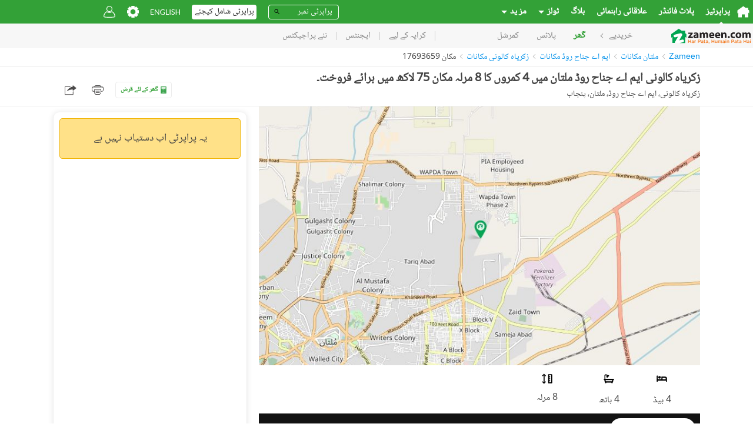

--- FILE ---
content_type: text/html; charset=utf-8
request_url: https://www.google.com/recaptcha/api2/aframe
body_size: 265
content:
<!DOCTYPE HTML><html><head><meta http-equiv="content-type" content="text/html; charset=UTF-8"></head><body><script nonce="ATsTAm2_-Ja206paO587-A">/** Anti-fraud and anti-abuse applications only. See google.com/recaptcha */ try{var clients={'sodar':'https://pagead2.googlesyndication.com/pagead/sodar?'};window.addEventListener("message",function(a){try{if(a.source===window.parent){var b=JSON.parse(a.data);var c=clients[b['id']];if(c){var d=document.createElement('img');d.src=c+b['params']+'&rc='+(localStorage.getItem("rc::a")?sessionStorage.getItem("rc::b"):"");window.document.body.appendChild(d);sessionStorage.setItem("rc::e",parseInt(sessionStorage.getItem("rc::e")||0)+1);localStorage.setItem("rc::h",'1766349046878');}}}catch(b){}});window.parent.postMessage("_grecaptcha_ready", "*");}catch(b){}</script></body></html>

--- FILE ---
content_type: text/javascript; charset=UTF-8
request_url: https://www.zameen.com/assets/2080.5201e185f9678990.js
body_size: 3619
content:
(self.webpackChunkmustang=self.webpackChunkmustang||[]).push([[2080],{72080:(e,t,n)=>{var i=function(e,t){if(Array.isArray(e))return e;if(Symbol.iterator in Object(e))return function(e,t){var n=[],i=!0,a=!1,o=void 0;try{for(var r,l=e[Symbol.iterator]();!(i=(r=l.next()).done)&&(n.push(r.value),!t||n.length!==t);i=!0);}catch(e){a=!0,o=e}finally{try{!i&&l.return&&l.return()}finally{if(a)throw o}}return n}(e,t);throw TypeError("Invalid attempt to destructure non-iterable instance")},a=Object.assign||function(e){for(var t=1;t<arguments.length;t++){var n=arguments[t];for(var i in n)Object.prototype.hasOwnProperty.call(n,i)&&(e[i]=n[i])}return e},o=function(){function e(e,t){for(var n=0;n<t.length;n++){var i=t[n];i.enumerable=i.enumerable||!1,i.configurable=!0,"value"in i&&(i.writable=!0),Object.defineProperty(e,i.key,i)}}return function(t,n,i){return n&&e(t.prototype,n),i&&e(t,i),t}}(),r=d(n(63696)),l=d(n(62688)),s=function(e){if(e&&e.__esModule)return e;var t={};if(null!=e)for(var n in e)Object.prototype.hasOwnProperty.call(e,n)&&(t[n]=e[n]);return t.default=e,t}(n(30781)),u=d(n(54975));function d(e){return e&&e.__esModule?e:{default:e}}function h(e,t,n){return t in e?Object.defineProperty(e,t,{value:n,enumerable:!0,configurable:!0,writable:!0}):e[t]=n,e}function c(e,t){if(!(e instanceof t))throw TypeError("Cannot call a class as a function")}function f(e,t){if(!e)throw ReferenceError("this hasn't been initialised - super() hasn't been called");return t&&("object"==typeof t||"function"==typeof t)?t:e}function v(e,t){if("function"!=typeof t&&null!==t)throw TypeError("Super expression must either be null or a function, not "+typeof t);e.prototype=Object.create(t&&t.prototype,{constructor:{value:e,enumerable:!1,writable:!0,configurable:!0}}),t&&(Object.setPrototypeOf?Object.setPrototypeOf(e,t):e.__proto__=t)}function p(e){return["rheostat","vertical"===e.orientation?"rheostat-vertical":"rheostat-horizontal"].concat(e.className.split(" ")).join(" ")}var g=Object.prototype.hasOwnProperty,m=l.default.arrayOf(l.default.number),S=l.default.oneOfType([l.default.func,l.default.string]);function P(e){return Number(e.currentTarget.getAttribute("data-handle-key"))}function y(e,t=!1){e.stopPropagation(),t||e.preventDefault()}var E=function(e){function t(){return c(this,t),f(this,(t.__proto__||Object.getPrototypeOf(t)).apply(this,arguments))}return v(t,e),o(t,[{key:"render",value:function(){return r.default.createElement("button",a({},this.props,{type:"button"}))}}]),t}(r.default.Component),b={algorithm:l.default.shape({getValue:l.default.func,getPosition:l.default.func}),children:l.default.node,className:l.default.string,disabled:l.default.bool,handle:S,max:l.default.number,min:l.default.number,onClick:l.default.func,onChange:l.default.func,onKeyPress:l.default.func,onSliderDragEnd:l.default.func,onSliderDragMove:l.default.func,onSliderDragStart:l.default.func,onValuesUpdated:l.default.func,orientation:l.default.oneOf(["horizontal","vertical"]),pitComponent:S,pitPoints:m,progressBar:S,snap:l.default.bool,snapPoints:m,getNextHandlePosition:l.default.func,values:m},C={algorithm:u.default,className:"",children:null,disabled:!1,handle:E,max:s.PERCENT_FULL,min:s.PERCENT_EMPTY,onClick:null,onChange:null,onKeyPress:null,onSliderDragEnd:null,onSliderDragMove:null,onSliderDragStart:null,onValuesUpdated:null,orientation:"horizontal",pitComponent:null,pitPoints:[],progressBar:"div",snap:!1,snapPoints:[],getNextHandlePosition:null,values:[s.PERCENT_EMPTY]},N=function(e){function t(e){c(this,t);var n=f(this,(t.__proto__||Object.getPrototypeOf(t)).call(this,e)),i=n.props,a=i.algorithm,o=i.max,r=i.min,l=i.values;return n.state={className:p(n.props),handlePos:l.map(function(e){return a.getPosition(e,r,o)}),handleDimensions:0,sliderBox:{},slidingIndex:null,values:l},n.getPublicState=n.getPublicState.bind(n),n.getSliderBoundingBox=n.getSliderBoundingBox.bind(n),n.getProgressStyle=n.getProgressStyle.bind(n),n.getMinValue=n.getMinValue.bind(n),n.getMaxValue=n.getMaxValue.bind(n),n.getHandleDimensions=n.getHandleDimensions.bind(n),n.getClosestSnapPoint=n.getClosestSnapPoint.bind(n),n.getSnapPosition=n.getSnapPosition.bind(n),n.getNextPositionForKey=n.getNextPositionForKey.bind(n),n.getNextState=n.getNextState.bind(n),n.handleClick=n.handleClick.bind(n),n.getClosestHandle=n.getClosestHandle.bind(n),n.setStartSlide=n.setStartSlide.bind(n),n.startMouseSlide=n.startMouseSlide.bind(n),n.startTouchSlide=n.startTouchSlide.bind(n),n.handleMouseSlide=n.handleMouseSlide.bind(n),n.handleTouchSlide=n.handleTouchSlide.bind(n),n.handleSlide=n.handleSlide.bind(n),n.endSlide=n.endSlide.bind(n),n.handleKeydown=n.handleKeydown.bind(n),n.validatePosition=n.validatePosition.bind(n),n.validateValues=n.validateValues.bind(n),n.canMove=n.canMove.bind(n),n.fireChangeEvent=n.fireChangeEvent.bind(n),n.slideTo=n.slideTo.bind(n),n.updateNewValues=n.updateNewValues.bind(n),n.setRef=n.setRef.bind(n),n.invalidatePitStyleCache=n.invalidatePitStyleCache.bind(n),n.pitStyleCache={},n}return v(t,e),o(t,[{key:"UNSAFE_componentWillReceiveProps",value:function(e){var t=this.props,n=t.className,i=t.disabled,a=t.min,o=t.max,r=t.orientation,l=t.pitPoints,s=t.algorithm,u=this.state,d=u.values,h=u.slidingIndex,c=e.min!==a||e.max!==o,f=d.length!==e.values.length||d.some(function(t,n){return e.values[n]!==t}),v=e.className!==n||e.orientation!==r,g=e.algorithm!==s,m=e.pitPoints!==l,S=e.disabled&&!i;v&&this.setState({className:p(e)}),(c||f)&&this.updateNewValues(e),(c||m||v||g)&&this.invalidatePitStyleCache(),S&&null!==h&&this.endSlide()}},{key:"getPublicState",value:function(){var e=this.props,t=e.min;return{max:e.max,min:t,values:this.state.values}}},{key:"getSliderBoundingBox",value:function(){var e=this.rheostat,t=e.getDOMNode?e.getDOMNode():e,n=t.getBoundingClientRect();return{height:n.height||t.clientHeight,left:n.left,top:n.top,width:n.width||t.clientWidth}}},{key:"getProgressStyle",value:function(e){var t=this.props.orientation,n=this.state.handlePos,i=n[e];if(0===e)return"vertical"===t?{height:String(i)+"%",top:0}:{left:0,width:String(i)+"%"};var a=n[e-1],o=i-a;return"vertical"===t?{height:o+"%",top:String(a)+"%"}:{left:String(a)+"%",width:o+"%"}}},{key:"getMinValue",value:function(e){var t=this.props.min,n=this.state.values;return n[e-1]?Math.max(t,n[e-1]):t}},{key:"getMaxValue",value:function(e){var t=this.props.max,n=this.state.values;return n[e+1]?Math.min(t,n[e+1]):t}},{key:"getHandleDimensions",value:function(e,t){var n=e.currentTarget||null;return n?"vertical"===this.props.orientation?n.clientHeight/t.height*s.PERCENT_FULL/2:n.clientWidth/t.width*s.PERCENT_FULL/2:0}},{key:"getClosestSnapPoint",value:function(e){var t=this.props.snapPoints;return t.length?t.reduce(function(t,n){return Math.abs(t-e)<Math.abs(n-e)?t:n}):e}},{key:"getSnapPosition",value:function(e){var t=this.props,n=t.algorithm,i=t.max,a=t.min;if(!t.snap)return e;var o=n.getValue(e,a,i),r=this.getClosestSnapPoint(o);return n.getPosition(r,a,i)}},{key:"getNextPositionForKey",value:function(e,t){var n,a=this.state,o=a.handlePos,r=a.values,l=this.props,u=l.algorithm,d=l.max,c=l.min,f=l.snapPoints,v=l.snap,p=r[e],m=o[e],S=m,P=1;d>=100?m=Math.round(m):P=100/(d-c);var y=null;v&&(y=f.indexOf(this.getClosestSnapPoint(r[e])));var E=(h(n={},s.KEYS.LEFT,function(e){return -1*e}),h(n,s.KEYS.RIGHT,function(e){return 1*e}),h(n,s.KEYS.UP,function(e){return 1*e}),h(n,s.KEYS.DOWN,function(e){return -1*e}),h(n,s.KEYS.PAGE_DOWN,function(e){return e>1?-e:-10*e}),h(n,s.KEYS.PAGE_UP,function(e){return e>1?e:10*e}),n);if(g.call(E,t))m+=E[t](P),v&&(m>S?y<f.length-1&&(p=f[y+1]):y>0&&(p=f[y-1]));else if(t===s.KEYS.HOME)m=s.PERCENT_EMPTY,v&&(p=i(f,1)[0]);else{if(t!==s.KEYS.END)return null;m=s.PERCENT_FULL,v&&(p=f[f.length-1])}return v?u.getPosition(p,c,d):m}},{key:"getNextState",value:function(e,t){var n=this.state.handlePos,i=this.props,a=i.max,o=i.min,r=i.algorithm,l=this.validatePosition(e,t),s=n.map(function(t,n){return n===e?l:t});return{handlePos:s,values:s.map(function(e){return r.getValue(e,o,a)})}}},{key:"getClosestHandle",value:function(e){var t=this.state.handlePos;return t.reduce(function(n,i,a){return Math.abs(t[a]-e)<Math.abs(t[n]-e)?a:n},0)}},{key:"setStartSlide",value:function(e){var t=this.getSliderBoundingBox();this.setState({handleDimensions:this.getHandleDimensions(e,t),sliderBox:t,slidingIndex:P(e)})}},{key:"setRef",value:function(e){this.rheostat=e}},{key:"startMouseSlide",value:function(e){this.setStartSlide(e,e.clientX,e.clientY),"function"==typeof document.addEventListener?(document.addEventListener("mousemove",this.handleMouseSlide,!1),document.addEventListener("mouseup",this.endSlide,!1)):(document.attachEvent("onmousemove",this.handleMouseSlide),document.attachEvent("onmouseup",this.endSlide)),y(e)}},{key:"startTouchSlide",value:function(e){var t=this.props.onSliderDragStart;if(!(e.changedTouches.length>1)){var n=e.changedTouches[0];this.setStartSlide(e,n.clientX,n.clientY),document.addEventListener("touchmove",this.handleTouchSlide,!1),document.addEventListener("touchend",this.endSlide,!1),t&&t(),y(e,!0)}}},{key:"handleMouseSlide",value:function(e){null!==this.state.slidingIndex&&(this.handleSlide(e.clientX,e.clientY),y(e))}},{key:"handleTouchSlide",value:function(e){if(null!==this.state.slidingIndex){if(e.changedTouches.length>1){this.endSlide();return}var t=e.changedTouches[0];this.handleSlide(t.clientX,t.clientY),y(e,!0)}}},{key:"handleSlide",value:function(e,t){var n=this.props,i=n.orientation,a=n.onSliderDragMove,o=this.state,r=o.slidingIndex,l=o.sliderBox,u="vertical"===i?(t-l.top)/l.height*s.PERCENT_FULL:(e-l.left)/l.width*s.PERCENT_FULL;this.slideTo(r,u),this.canMove(r,u)&&a&&a()}},{key:"endSlide",value:function(){var e=this,t=this.props,n=t.onSliderDragEnd,i=t.snap,a=this.state,o=a.slidingIndex,r=a.handlePos;if(this.setState({slidingIndex:null}),"function"==typeof document.removeEventListener?(document.removeEventListener("mouseup",this.endSlide,!1),document.removeEventListener("touchend",this.endSlide,!1),document.removeEventListener("touchmove",this.handleTouchSlide,!1),document.removeEventListener("mousemove",this.handleMouseSlide,!1)):(document.detachEvent("onmousemove",this.handleMouseSlide),document.detachEvent("onmouseup",this.endSlide)),n&&n(),i){var l=this.getSnapPosition(r[o]);this.slideTo(o,l,function(){return e.fireChangeEvent()})}else this.fireChangeEvent()}},{key:"handleClick",value:function(e){var t=this;if(!e.target.getAttribute("data-handle-key")){var n=this.props,i=n.orientation,a=n.onClick,o=this.getSliderBoundingBox(),r=("vertical"===i?(e.clientY-o.top)/o.height:(e.clientX-o.left)/o.width)*s.PERCENT_FULL,l=this.getClosestHandle(r),u=this.getSnapPosition(r);this.slideTo(l,u,function(){return t.fireChangeEvent()}),a&&a()}}},{key:"handleKeydown",value:function(e){var t=this,n=P(e);if(e.keyCode===s.KEYS.ESC){e.currentTarget.blur();return}var i=this.getNextPositionForKey(n,e.keyCode);if(null!==i){if(this.canMove(n,i)){this.slideTo(n,i,function(){return t.fireChangeEvent()});var a=this.props.onKeyPress;a&&a()}y(e)}}},{key:"userAdjustPosition",value:function(e,t){var n=this.props.getNextHandlePosition,i=t;if(n&&(Number.isNaN(i=parseFloat(n(e,t)))||i<s.PERCENT_EMPTY||i>s.PERCENT_FULL))throw TypeError("getNextHandlePosition returned invalid position. Valid positions are floats between 0 and 100");return i}},{key:"validatePosition",value:function(e,t){var n=this.state,i=n.handlePos,a=n.handleDimensions;return Math.max(Math.min(this.userAdjustPosition(e,t),void 0!==i[e+1]?i[e+1]-a:s.PERCENT_FULL),void 0!==i[e-1]?i[e-1]+a:s.PERCENT_EMPTY)}},{key:"validateValues",value:function(e,t){var n=t||this.props,i=n.max,a=n.min;return e.map(function(e,t,n){var o=Math.max(Math.min(e,i),a);return n.length&&o<n[t-1]?n[t-1]:o})}},{key:"canMove",value:function(e,t){var n=this.state,i=n.handlePos,a=n.handleDimensions;return!(t<s.PERCENT_EMPTY)&&!(t>s.PERCENT_FULL)&&!(t>(void 0!==i[e+1]?i[e+1]-a:1/0))&&!(t<(void 0!==i[e-1]?i[e-1]+a:-1/0))}},{key:"fireChangeEvent",value:function(){var e=this.props.onChange;e&&e(this.getPublicState())}},{key:"slideTo",value:function(e,t,n){var i=this,a=this.getNextState(e,t);this.setState(a,function(){var e=i.props.onValuesUpdated;e&&e(i.getPublicState()),n&&n()})}},{key:"updateNewValues",value:function(e){var t=this;if(null===this.state.slidingIndex){var n=e.max,i=e.min,a=e.values,o=this.props.algorithm,r=this.validateValues(a,e);this.setState({handlePos:r.map(function(e){return o.getPosition(e,i,n)}),values:r},function(){return t.fireChangeEvent()})}}},{key:"invalidatePitStyleCache",value:function(){this.pitStyleCache={}}},{key:"render",value:function(){var e=this,t=this.props,n=t.algorithm,i=t.children,a=t.disabled,o=t.handle,l=t.max,s=t.min,u=t.orientation,d=t.pitComponent,h=t.pitPoints,c=t.progressBar,f=this.state,v=f.className,p=f.handlePos,g=f.values;return r.default.createElement("div",{className:v,ref:this.setRef,onClick:a?void 0:this.handleClick,style:{position:"relative"}},r.default.createElement("div",{className:"rheostat-background"}),p.map(function(t,n){var i="vertical"===u?{top:String(t)+"%",position:"absolute"}:{left:String(t)+"%",position:"absolute"};return r.default.createElement(o,{"aria-valuemax":e.getMaxValue(n),"aria-valuemin":e.getMinValue(n),"aria-valuenow":g[n],"aria-disabled":a,"data-handle-key":n,className:"rheostat-handle",key:"handle-"+String(n),onClick:e.killEvent,onKeyDown:a?void 0:e.handleKeydown,onMouseDown:a?void 0:e.startMouseSlide,onTouchStart:a?void 0:e.startTouchSlide,role:"slider",style:i,tabIndex:0})}),p.map(function(t,n,i){return 0===n&&i.length>1?null:r.default.createElement(c,{className:"rheostat-progress",key:"progress-bar-"+String(n),style:e.getProgressStyle(n)})}),d&&h.map(function(t){var i=e.pitStyleCache[t];if(!i){var a=n.getPosition(t,s,l);i="vertical"===u?{top:String(a)+"%",position:"absolute"}:{left:String(a)+"%",position:"absolute"},e.pitStyleCache[t]=i}return r.default.createElement(d,{key:"pit-"+String(t),style:i},t)}),i)}}]),t}(r.default.Component);N.propTypes=b,N.defaultProps=C,t.A=N},54975:(e,t)=>{Object.defineProperty(t,"__esModule",{value:!0}),t.default={getPosition:function(e,t,n){return(e-t)/(n-t)*100},getValue:function(e,t,n){return 0===e?t:100===e?n:Math.round(e/100*(n-t)+t)}}},30781:(e,t)=>{Object.defineProperty(t,"__esModule",{value:!0}),t.KEYS={DOWN:40,END:35,ESC:27,HOME:36,LEFT:37,PAGE_DOWN:34,PAGE_UP:33,RIGHT:39,UP:38},t.PERCENT_EMPTY=0,t.PERCENT_FULL=100}}]);
//# sourceMappingURL=2080.8997804be22de866.js.map

--- FILE ---
content_type: text/javascript; charset=UTF-8
request_url: https://www.zameen.com/assets/lazyLoad.12064e580a84a4a1.js
body_size: 1560
content:
(()=>{var t={85580:function(t,e,n){var r,o;function a(){return(a=Object.assign||function(t){for(var e=1;e<arguments.length;e++){var n=arguments[e];for(var r in n)Object.prototype.hasOwnProperty.call(n,r)&&(t[r]=n[r])}return t}).apply(this,arguments)}function s(t){return(s="function"==typeof Symbol&&"symbol"==typeof Symbol.iterator?function(t){return typeof t}:function(t){return t&&"function"==typeof Symbol&&t.constructor===Symbol&&t!==Symbol.prototype?"symbol":typeof t})(t)}o=function(){"use strict";var t="undefined"!=typeof window,e=t&&!("onscroll"in window)||"undefined"!=typeof navigator&&/(gle|ing|ro)bot|crawl|spider/i.test(navigator.userAgent),n=t&&"IntersectionObserver"in window,r=t&&"classList"in document.createElement("p"),o={elements_selector:"img",container:e||t?document:null,threshold:300,thresholds:null,data_src:"src",data_srcset:"srcset",data_sizes:"sizes",data_bg:"bg",class_loading:"loading",class_loaded:"loaded",class_error:"error",load_delay:0,auto_unobserve:!0,callback_enter:null,callback_exit:null,callback_reveal:null,callback_loaded:null,callback_error:null,callback_finish:null},s=function(t,e){return t.getAttribute("data-"+e)},i=function(t,e,n){var r="data-"+e;null!==n?t.setAttribute(r,n):t.removeAttribute(r)},l=function(t){return"true"===s(t,"was-processed")},c=function(t,e){return i(t,"ll-timeout",e)},u=function(t){return s(t,"ll-timeout")},d=function(t,e){var n,r=new t(e);try{n=new CustomEvent("LazyLoad::Initialized",{detail:{instance:r}})}catch(t){(n=document.createEvent("CustomEvent")).initCustomEvent("LazyLoad::Initialized",!1,!1,{instance:r})}window.dispatchEvent(n)},f=function(t,e){t&&t(e)},_=function(t,e){t._loadingCount+=e,0===t._elements.length&&0===t._loadingCount&&f(t._settings.callback_finish)},v=function(t){for(var e,n=[],r=0;e=t.children[r];r+=1)"SOURCE"===e.tagName&&n.push(e);return n},b=function(t,e,n){n&&t.setAttribute(e,n)},g=function(t,e){b(t,"sizes",s(t,e.data_sizes)),b(t,"srcset",s(t,e.data_srcset)),b(t,"src",s(t,e.data_src))},h={IMG:function(t,e){var n=t.parentNode;n&&"PICTURE"===n.tagName&&v(n).forEach(function(t){g(t,e)}),g(t,e)},IFRAME:function(t,e){b(t,"src",s(t,e.data_src))},VIDEO:function(t,e){v(t).forEach(function(t){b(t,"src",s(t,e.data_src))}),b(t,"src",s(t,e.data_src)),t.load()}},m=function(t,e){var n,r,o=e._settings,a=h[t.tagName];if(a)return a(t,o),_(e,1),void(e._elements=e._elements.filter(function(e){return e!==t}));n=s(t,o.data_src),r=s(t,o.data_bg),n&&(t.style.backgroundImage='url("'.concat(n,'")')),r&&(t.style.backgroundImage=r)},p=function(t,e){r?t.classList.add(e):t.className+=(t.className?" ":"")+e},y=function(t,e,n){t.addEventListener(e,n)},w=function(t,e,n){t.removeEventListener(e,n)},E=function(t,e,n){w(t,"load",e),w(t,"loadeddata",e),w(t,"error",n)},k=function(t,e,n){var o,a=n._settings,s=e?a.class_loaded:a.class_error,i=e?a.callback_loaded:a.callback_error,l=t.target;o=a.class_loading,r?l.classList.remove(o):l.className=l.className.replace(RegExp("(^|\\s+)"+o+"(\\s+|$)")," ").replace(/^\s+/,"").replace(/\s+$/,""),p(l,s),f(i,l),_(n,-1)},I=function(t,e){var n=function n(o){k(o,!0,e),E(t,n,r)},r=function r(o){k(o,!1,e),E(t,n,r)};y(t,"load",n),y(t,"loadeddata",n),y(t,"error",r)},O=["IMG","IFRAME","VIDEO"],x=function(t,e){var n=e._observer;L(t,e),n&&e._settings.auto_unobserve&&n.unobserve(t)},z=function(t){var e=u(t);e&&(clearTimeout(e),c(t,null))},A=function(t,e){var n=e._settings.load_delay,r=u(t);r||(r=setTimeout(function(){x(t,e),z(t)},n),c(t,r))},L=function(t,e,n){var r=e._settings;!n&&l(t)||(O.indexOf(t.tagName)>-1&&(I(t,e),p(t,r.class_loading)),m(t,e),i(t,"was-processed","true"),f(r.callback_reveal,t),f(r.callback_set,t))},N=function(t){var e;return!!n&&(t._observer=new IntersectionObserver(function(e){e.forEach(function(e){var n,r,o,a;return e.isIntersecting||e.intersectionRatio>0?(n=e.target,void(f((r=t._settings).callback_enter,n),r.load_delay?A(n,t):x(n,t))):(o=e.target,void(f((a=t._settings).callback_exit,o),a.load_delay&&z(o)))})},{root:(e=t._settings).container===document?null:e.container,rootMargin:e.thresholds||e.threshold+"px"}),!0)},C=function(t,e){this._settings=a({},o,t),this._loadingCount=0,N(this),this.update(e)};return C.prototype={update:function(t){var n=this,r=this._settings,o=t||r.container.querySelectorAll(r.elements_selector);this._elements=Array.prototype.slice.call(o).filter(function(t){return!l(t)}),!e&&this._observer?this._elements.forEach(function(t){n._observer.observe(t)}):this.loadAll()},destroy:function(){var t=this;this._observer&&(this._elements.forEach(function(e){t._observer.unobserve(e)}),this._observer=null),this._elements=null,this._settings=null},load:function(t,e){L(t,this,e)},loadAll:function(){var t=this;this._elements.forEach(function(e){x(e,t)})}},t&&function(t,e){if(e){if(e.length)for(var n,r=0;n=e[r];r+=1)d(t,n);else d(t,e)}}(C,window.lazyLoadOptions),C},"object"===s(e)?t.exports=o():void 0!==(r=o.call(e,n,e,t))&&(t.exports=r)}},e={};function n(r){var o=e[r];if(void 0!==o)return o.exports;var a=e[r]={exports:{}};return t[r].call(a.exports,a,a.exports,n),a.exports}n.n=t=>{var e=t&&t.__esModule?()=>t.default:()=>t;return n.d(e,{a:e}),e},n.d=(t,e)=>{for(var r in e)n.o(e,r)&&!n.o(t,r)&&Object.defineProperty(t,r,{enumerable:!0,get:e[r]})},n.o=(t,e)=>Object.prototype.hasOwnProperty.call(t,e),(()=>{"use strict";var t=n(85580),e=n.n(t);window.lazyLoadInstance=new(e())({elements_selector:".lazy"})})()})();
//# sourceMappingURL=lazyLoad.b20f966b01efe93c.js.map